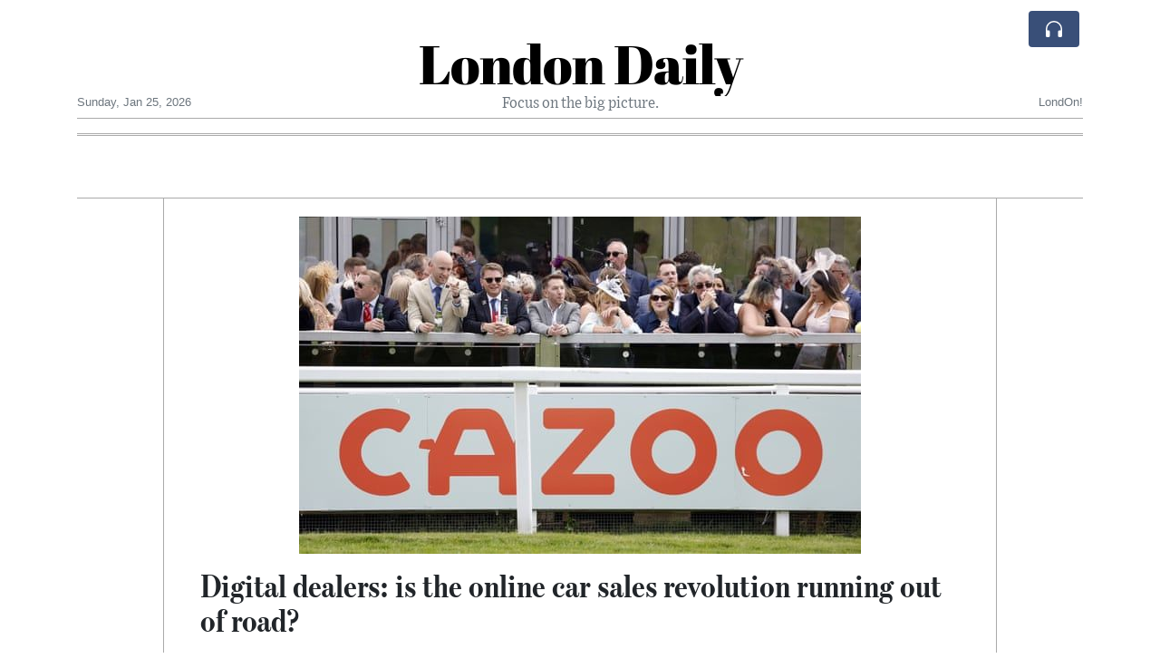

--- FILE ---
content_type: text/html; charset=UTF-8
request_url: https://londondaily.com/digital-dealers-is-the-online-car-sales-revolution-running-out-of-road
body_size: 19391
content:
<!doctype html>
<html lang="en">
	<head>
		<title>Digital dealers: is the online car sales revolution running out of road? - London Daily</title>
		<meta charset="utf-8">
		<meta name="viewport" content="width=device-width, initial-scale=1, shrink-to-fit=no">
		<meta name="description" content="Sales model of digital disruptors such as Cazoo and Carvana fail to spark with buyers">
		<meta name="author" content="">
		<meta name="keywords" content="digital, dealers, is, the, online, car, sales, revolution, running, out, of, road">
		<meta name="twitter:title" content="Digital dealers: is the online car sales revolution running out of road? - London Daily">
		<meta name="twitter:description" content="Sales model of digital disruptors such as Cazoo and Carvana fail to spark with buyers">
		<meta property="og:title" content="Digital dealers: is the online car sales revolution running out of road? - London Daily">
		<meta property="og:description" content="Sales model of digital disruptors such as Cazoo and Carvana fail to spark with buyers">
		<meta property="og:site_name" content="London Daily">
		<meta property="og:image" content="https://usfo.ainewslabs.com/images/22/06/m-2envvpbzetb.jpg"><meta name="twitter:image" content="https://usfo.ainewslabs.com/images/22/06/m-2envvpbzetb.jpg"><meta property="og:type" content="article"><meta property="og:url" content="https://londondaily.com/digital-dealers-is-the-online-car-sales-revolution-running-out-of-road"><link rel="icon" href="/images/favicon/006evmkkzbtrt-32x32.png" sizes="32x32" type="image/png">
<link rel="apple-touch-icon" href="/images/favicon/006evmkkzbtrt-152x152.png" sizes="152x152" type="image/png">
<link rel="shortcut icon" href="/images/favicon/006evmkkzbtrt-196x196.png" sizes="196x196" type="image/png"><link rel="stylesheet" href="/css/live/1928af88708d8ee1f28f348626cc2c7a.css">	</head>
		<body>
		<div class="container">
			<div class="news-top">
				<div class="d-none d-lg-block text-center" style="min-height: 1.5rem;">
								</div>
				<h1 class="news-title text-center m-0 overflow-hidden news-title-1">
					<a href="./" class="decoration-none" style="color:#000000">London Daily</a>				</h1>
				<div class="news-top-add text-secondary">
					Focus on the big picture.				</div>
				<div class="d-flex pt-2 pt-md-0 justify-content-between line-sm fs--3">
					<div class="text-secondary">Sunday, Jan 25, 2026</div>
					<div class="dropdown">
												<span class="text-secondary">LondOn!</span>
											</div>
				</div>
								<div class="d-lg-nonex position-absolute top-0 right-0 mt-2 mr-1 pt-1">
									<div class="rw-listen-link d-none h-100">
						<a href="#" class="d-flex align-items-center h-100 text-white py-2 px-3 decoration-none rounded" data-click="rwopen" style="background-color: #394F78">
							<img src="data:image/svg+xml,%3Csvg xmlns='http://www.w3.org/2000/svg' width='16' height='16' fill='%23ffffff' class='bi bi-headphones' viewBox='0 0 16 16'%3E%3Cpath d='M8 3a5 5 0 0 0-5 5v1h1a1 1 0 0 1 1 1v3a1 1 0 0 1-1 1H3a1 1 0 0 1-1-1V8a6 6 0 1 1 12 0v5a1 1 0 0 1-1 1h-1a1 1 0 0 1-1-1v-3a1 1 0 0 1 1-1h1V8a5 5 0 0 0-5-5z'/%3E%3C/svg%3E" alt="" width="24" height="24">
						</a>
					</div>
								</div>
			</div>
						<div class="d-none d-lg-block">
				<div class="d-flex justify-content-center">
					<div id="headermenulinks" class="flex-grow-1 d-flex justify-content-center py-2 overflow-hidden text-nowrap"></div>					<div id="headmore" class="d-none text-white py-2 px-3 rounded align-self-start fs-1" style="background-color: #394F78; min-height: 2.2rem;" data-click="toggleheadlinks"><i class="ion-arrow-down-b"></i></div>
									</div>
			</div>
						<hr class="top-border my-0">
			<div id="pagecontent">
				<div class="top-slider-widget"></div><div class="row">
	<div class="col-xl-1"></div>
	<div class="col-xl-10">
		<div class="small-news-wrap">
			<div class="text-center position-relative"><img src="https://usfo.ainewslabs.com/images/22/06/m-2envvpbzetb.jpg" alt="Digital dealers: is the online car sales revolution running out of road?" class="img-fluid"></div><h1 class="art-title pt-3">Digital dealers: is the online car sales revolution running out of road?</h1><div class="d-md-flex"></div><div class="art-text art-subtitle pb-3">Sales model of digital disruptors such as Cazoo and Carvana fail to spark with buyers</div><div class="art-text art-body pb-3"><p>Aston Villa versus Everton is not usually considered to be among the Premier League’s biggest games, but it would probably have felt like a big deal to Alex Chesterman: both teams’ shirts were bore the name Cazoo, the online used-car retailer founded by the serial entrepreneur.<br><br>The Cazoo derbies, both won by Villa this season, were the product of a marketing blitz, as the new company and its rivals raced to disrupt the secondhand car market.<br><br>Yet Cazoo workers could think the money would have been better spent elsewhere: the company cut 750 jobs on Thursday as it warned a recession may delay its first profits.<br><br>The company’s struggles are part of a broader stock market rout, but Cazoo is not the only online used-car dealer in difficulty. A steady flow of bad news has led to questions over whether the pandemic-induced boom in online car sales can endure.<br><br>In the US, Carvana last month fired 2,500 workers, and its market value has slumped from $64bn (£52bn) in August 2021 to less than $5bn, a 92% drop. Smaller US rival Vroom’s market value is down 98% from September 2020.<br><br>In the UK, Peter Waddell, the founder of Carzam, blamed rival Cazoo’s troubles for his inability to raise more investment, forcing him to put the startup into receivership last week. Cazoo’s value has slumped from $7bn last year when it listed its shares in New York via a merger with a cash shell to $900m.<br><br>Rising interest rates, which tend to make investors focused on shorter-term survival rather than longer-term growth potential, have explained some of the stock rout in digital companies, ranging from the online car dealers to prominent pandemic winners such as exercise bike maker Peloton and grocery retailer Ocado.<br><br>However, analysts are increasingly wondering whether the online revolution can upend the used car industry in quite the same way as other forms of retail.<br><br>Data from Dealogic shows that car retail mergers and acquisitions activity has slumped from deals worth $10.6bn in 2021 to $1.8bn in the first half of 2022, putting the industry on track for its slowest rate of activity since 2017.<br></p><div align="center"><img style="" src="/images/22/06/m-2envvpbzrer.jpg" class="img-fluid d-block mx-auto"><i><span class="dcr-d73nb7">Cinch sponsorship at a tennis tournament at the Queen’s Club, England.</span></i></div><p><br>“The gap between the digital model and the old-school retailers closed so quickly,” said Ian McMahon, a partner at accountancy firm UHY Hacker Young. Traditional car dealers had a torrid time during lockdowns, but now they have spent on upgrading their systems and can offer the same services.<br><br>One of the main attractions of online retail is lower spending, compared with running an extensive and expensive network of shops.<br><br>But you only need to look again at sport to see how any cost saving can be quickly spent elsewhere, McMahon said. There are potential Cazoo football derbies in France and Spain – not to mention sponsored darts, rugby league, cricket, snooker, horse racing, golf and even fishing, although Cazoo’s Everton sponsorship has now ended, replaced last week by casino and sports betting platform Stake.com.<br><br>British rival Cinch, part of Europe’s largest used-car seller Constellation Automotive, has England cricket, Northampton Saints rugby club and the Scottish Professional Football League.<br><br>Carvana has a Nascar driver and even a pickleball tournament – as well as an ad slot at American football’s Super Bowl, a rite of passage for companies who want to show they have arrived in the big time.<br><br>Compared with physical sellers, online dealers need many more potential buyers to make the same number of sales. The proportion of visitors converted into buyers online is thought to be about 1%, compared with 30% for physical dealers.<br><br>Cazoo spent £65m on marketing in the 2021 financial year – or more than £1,300 per vehicle sold. It made profits on each car of only £124, less than a tenth of what traditional dealerships can make, according to an industry veteran.<br><br>Combining their networks of stores with slicker online operations could give traditional dealers more of an advantage, said Olaf Sakkers, a cofounder of transport-focused venture capital investor RedBlue.<br><br>Used-cars are particularly tricky to sell fully online because of the bewildering combination of options possible for any single model, and also because some of the digital habits formed by necessity during lockdowns have not endured, he added.<br><br>“The pendulum never really swung,” said Robert Forrester of Vertu Motors, Britain’s fifth-largest dealer, selling new and used cars.<br><br>“Pure online retailing of used cars has not been adopted by the vast majority of people in the UK,” he said. “Pure online retailers cannot do a test drive. I believe that is a fundamental flaw.”<br><br>Vertu gives customers the option of physical, online or a hybrid of both. Of 89,000 used-car sales at Vertu last year, only 900 were made without a visit to a showroom at some point. “Bricks and clicks is the way forward,” said Forrester. “Full stop. End of.”<br><br>Cars are the largest purchases most people make after a house. That means that the classic internet model of shipping from a distant warehouse is not viable. Online dealers have quietly acknowledged this by buying up physical dealerships to serve as collection points.<br><br>Mike Allen, head of research at Zeus Capital, an investment bank, said that having a salesperson to guide people could be particularly useful for electric cars, which will be unfamiliar to the vast majority of buyers.<br><br>Tom Leathes, chief executive of Motorway, is still hiring at his online car sales platform, which allows people to auction their cars to professional dealers. His company does not face the financial risks associated with finding and owning stock that can depreciate in value, but he said the tide has turned for other startups looking to fund asset-heavy growth models.<br><br>“We’ve seen a change in that vibe, for sure,” he said. “No one wants to be fundraising right now.”<br><br>Yet Leathes added that he believes the disruption to the used-car industry from online sales will be lasting.<br><br>“The car industry was lagging behind almost all major consumer sectors for a long time,” he said. “We’re still at the start of the shift to the online economy.”<br></p></div>			
			<div class="d-flex"><div class="py-2"><ul class="list-inline share-article"><li class="list-inline-item mr-1"><a href="https://www.facebook.com/sharer/sharer.php?u=https%3A%2F%2Flondondaily.com%2Fdigital-dealers-is-the-online-car-sales-revolution-running-out-of-road" class="ion-social-facebook" target="_blank"></a></li><li class="list-inline-item mr-1"><a href="https://twitter.com/intent/tweet?url=https%3A%2F%2Flondondaily.com%2Fdigital-dealers-is-the-online-car-sales-revolution-running-out-of-road&text=Digital+dealers%3A+is+the+online+car+sales+revolution+running+out+of+road%3F" class="ion-social-twitter" target="_blank"></a></li><li class="list-inline-item mr-1"><a href="https://www.reddit.com/submit?url=https%3A%2F%2Flondondaily.com%2Fdigital-dealers-is-the-online-car-sales-revolution-running-out-of-road" class="ion-social-reddit" target="_blank"></a></li><li class="list-inline-item mr-1"><a href="mailto:?to=&body=https://londondaily.com/digital-dealers-is-the-online-car-sales-revolution-running-out-of-road&subject=Digital dealers: is the online car sales revolution running out of road?" class="ion-email"></a></li></ul></div><div class="ml-auto py-2"><a href="comments?ref=gkemtr" class="btn btn-primary px-2">Add Comment</a></div></div><div class="position-relative text-center py-4"><h5 class="position-absolute absolute-center"><span class="d-inline-block px-3 bg-white text-secondary text-uppercase">Newsletter</span></h5><hr></div><form class="auto" data-callback="onnewsletter"><input type="hidden" name="do" value="newsletter"><input type="hidden" name="ref" value="gkemtr"><div class="pb-2"><strong class="done text-success"></strong></div><div class="form-group"><div class="input-group"><input type="email" name="email" class="form-control" placeholder="email@address.com" required><div class="input-group-append"><button class="btn btn-primary">Subscribe</button></div></div></div></form><div class="position-relative text-center py-4"><h5 class="position-absolute absolute-center"><span class="d-inline-block px-3 bg-white text-secondary text-uppercase">Related Articles</span></h5><hr></div><div id="relatedlist"><div class="small-news has-video" data-ref="zmtmme" data-href="uk-s-starmer-and-trump-agree-on-urgent-need-to-bolster-arctic-security"><div class="small-news-img"><a href="uk-s-starmer-and-trump-agree-on-urgent-need-to-bolster-arctic-security" title="UK’s Starmer and Trump Agree on Urgent Need to Bolster Arctic Security"><img src="https://usfo.ainewslabs.com/images/26/01/17692890735cvr_ed49aff4d9268cd01995ed5d17356664_t.jpg" class="img-fluid" loading="lazy"></a></div><a href="uk-s-starmer-and-trump-agree-on-urgent-need-to-bolster-arctic-security" title="UK’s Starmer and Trump Agree on Urgent Need to Bolster Arctic Security" class="small-news-in decoration-none"><h3 class="text-black mb-0">UK’s Starmer and Trump Agree on Urgent Need to Bolster Arctic Security</h3><div class="news-desc text-dark pt-2">British Prime Minister Keir Starmer and U.S. President Donald Trump discuss enhanced cooperation on defence in the Arctic amid strategic shifts and transatlantic tensions</div></a></div><div class="small-news" data-ref="zmtktk" data-href="zmtktk-ice-and-dhs-immigration-raids-in-minneapolis-the-use-of-force-accountability-crisis-in-mass-deportation-enforcement"><div class="small-news-img"><a href="zmtktk-ice-and-dhs-immigration-raids-in-minneapolis-the-use-of-force-accountability-crisis-in-mass-deportation-enforcement" title="ICE and DHS immigration raids in Minneapolis: the use-of-force accountability crisis in mass deportation enforcement"><img src="https://usfo.ainewslabs.com/images/26/01/1769344723uwcdfmb65c58b333d4da95b3eaf0f1814e13bc_t.jpg" class="img-fluid" loading="lazy"></a></div><a href="zmtktk-ice-and-dhs-immigration-raids-in-minneapolis-the-use-of-force-accountability-crisis-in-mass-deportation-enforcement" title="ICE and DHS immigration raids in Minneapolis: the use-of-force accountability crisis in mass deportation enforcement" class="small-news-in decoration-none"><h3 class="text-black mb-0">ICE and DHS immigration raids in Minneapolis: the use-of-force accountability crisis in mass deportation enforcement</h3><div class="news-desc text-dark pt-2">Two fatal shootings in January 2026, filmed in public, are testing whether federal immigration operations can operate at scale without losing legitimacy.</div></a></div><div class="small-news" data-ref="zmtmmz" data-href="uk-boosts-border-technology-spending-by-one-hundred-million-pounds-to-disrupt-small-boat-crossings"><div class="small-news-img"><a href="uk-boosts-border-technology-spending-by-one-hundred-million-pounds-to-disrupt-small-boat-crossings" title="UK Boosts Border Technology Spending by One Hundred Million Pounds to Disrupt Small Boat Crossings"><img src="https://usfo.ainewslabs.com/images/26/01/1769289453uwcdfm725dffc7c8da98f4e26e4f83637ede89_t.jpg" class="img-fluid" loading="lazy"></a></div><a href="uk-boosts-border-technology-spending-by-one-hundred-million-pounds-to-disrupt-small-boat-crossings" title="UK Boosts Border Technology Spending by One Hundred Million Pounds to Disrupt Small Boat Crossings" class="small-news-in decoration-none"><h3 class="text-black mb-0">UK Boosts Border Technology Spending by One Hundred Million Pounds to Disrupt Small Boat Crossings</h3><div class="news-desc text-dark pt-2">Home Office expands surveillance, data and detection capabilities as part of an intensified strategy to deter irregular Channel journeys</div></a></div><div class="small-news" data-ref="zmtmmt" data-href="welsh-first-minister-warns-may-elections-could-test-the-future-of-the-united-kingdom"><div class="small-news-img"><a href="welsh-first-minister-warns-may-elections-could-test-the-future-of-the-united-kingdom" title="Welsh First Minister Warns May Elections Could Test the Future of the United Kingdom"><img src="https://usfo.ainewslabs.com/images/26/01/1769289273uwcdfm4cafece878723f87861a3a4d8944522e_t.jpg" class="img-fluid" loading="lazy"></a></div><a href="welsh-first-minister-warns-may-elections-could-test-the-future-of-the-united-kingdom" title="Welsh First Minister Warns May Elections Could Test the Future of the United Kingdom" class="small-news-in decoration-none"><h3 class="text-black mb-0">Welsh First Minister Warns May Elections Could Test the Future of the United Kingdom</h3><div class="news-desc text-dark pt-2">Eluned Morgan says upcoming polls carry a real risk of accelerating constitutional strain across the UK</div></a></div><div class="small-news" data-ref="zmtmmr" data-href="uk-inflation-ticks-up-after-months-of-decline-as-temporary-pressures-emerge"><div class="small-news-img"><a href="uk-inflation-ticks-up-after-months-of-decline-as-temporary-pressures-emerge" title="UK Inflation Ticks Up After Months of Decline as Temporary Pressures Emerge"><img src="https://usfo.ainewslabs.com/images/26/01/1769289213uwcdfme8f6b5f3d31a6b07dca9a63b58843e49_t.jpg" class="img-fluid" loading="lazy"></a></div><a href="uk-inflation-ticks-up-after-months-of-decline-as-temporary-pressures-emerge" title="UK Inflation Ticks Up After Months of Decline as Temporary Pressures Emerge" class="small-news-in decoration-none"><h3 class="text-black mb-0">UK Inflation Ticks Up After Months of Decline as Temporary Pressures Emerge</h3><div class="news-desc text-dark pt-2">Consumer price growth rises for the first time in five months, with economists pointing to short-term factors rather than a renewed inflation trend</div></a></div><div class="small-news" data-ref="zmtmmp" data-href="uk-issues-travel-warning-for-dual-australian-british-nationals-ahead-of-new-passport-rules"><div class="small-news-img"><a href="uk-issues-travel-warning-for-dual-australian-british-nationals-ahead-of-new-passport-rules" title="UK Issues Travel Warning for Dual Australian-British Nationals Ahead of New Passport Rules"><img src="https://usfo.ainewslabs.com/images/26/01/1769288972uwcdfmf9c838079b9a14c91acff46e6ecf4b80_t.jpg" class="img-fluid" loading="lazy"></a></div><a href="uk-issues-travel-warning-for-dual-australian-british-nationals-ahead-of-new-passport-rules" title="UK Issues Travel Warning for Dual Australian-British Nationals Ahead of New Passport Rules" class="small-news-in decoration-none"><h3 class="text-black mb-0">UK Issues Travel Warning for Dual Australian-British Nationals Ahead of New Passport Rules</h3><div class="news-desc text-dark pt-2">From 25 February 2026, dual citizens must use a British or Irish passport or Certificate of Entitlement to board travel to the UK under new border requirements</div></a></div><div class="small-news" data-ref="zmtmbk" data-href="health-warning-after-asbestos-found-in-children-s-play-sand-sold-in-uk"><div class="small-news-img"><a href="health-warning-after-asbestos-found-in-children-s-play-sand-sold-in-uk" title="Health Warning After Asbestos Found in Children’s Play Sand Sold in UK"><img src="https://usfo.ainewslabs.com/images/26/01/1769288791uwcdfmcb7a498bdf6f9604177777c78db9fd06_t.jpg" class="img-fluid" loading="lazy"></a></div><a href="health-warning-after-asbestos-found-in-children-s-play-sand-sold-in-uk" title="Health Warning After Asbestos Found in Children’s Play Sand Sold in UK" class="small-news-in decoration-none"><h3 class="text-black mb-0">Health Warning After Asbestos Found in Children’s Play Sand Sold in UK</h3><div class="news-desc text-dark pt-2">Craft retailer withdraws product and faces pressure to recall after tests detect hazardous fibres in coloured play sand</div></a></div><div class="small-news" data-ref="zmtmbm" data-href="uk-s-chagos-islands-deal-what-it-entails-and-why-sir-keir-starmer-has-postponed-its-implementation"><div class="small-news-img"><a href="uk-s-chagos-islands-deal-what-it-entails-and-why-sir-keir-starmer-has-postponed-its-implementation" title="UK’s Chagos Islands Deal: What It Entails and Why Sir Keir Starmer Has Postponed Its Implementation"><img src="https://usfo.ainewslabs.com/images/26/01/1769288672uwcdfma29e554acbcd29f904a87cee0759540a_t.jpg" class="img-fluid" loading="lazy"></a></div><a href="uk-s-chagos-islands-deal-what-it-entails-and-why-sir-keir-starmer-has-postponed-its-implementation" title="UK’s Chagos Islands Deal: What It Entails and Why Sir Keir Starmer Has Postponed Its Implementation" class="small-news-in decoration-none"><h3 class="text-black mb-0">UK’s Chagos Islands Deal: What It Entails and Why Sir Keir Starmer Has Postponed Its Implementation</h3><div class="news-desc text-dark pt-2">The British government’s planned agreement on the future of the Chagos Islands has been put on hold amid legal, diplomatic and domestic political considerations</div></a></div><div class="small-news" data-ref="zmtmbb" data-href="uk-set-to-tighten-tariff-free-steel-import-quotas-to-protect-domestic-industry"><div class="small-news-img"><a href="uk-set-to-tighten-tariff-free-steel-import-quotas-to-protect-domestic-industry" title="UK set to tighten tariff-free steel import quotas to protect domestic industry"><img src="https://usfo.ainewslabs.com/images/26/01/1769288371uwcdfmd11dadfcbb4a4a3d070827c04304a430_t.jpg" class="img-fluid" loading="lazy"></a></div><a href="uk-set-to-tighten-tariff-free-steel-import-quotas-to-protect-domestic-industry" title="UK set to tighten tariff-free steel import quotas to protect domestic industry" class="small-news-in decoration-none"><h3 class="text-black mb-0">UK set to tighten tariff-free steel import quotas to protect domestic industry</h3><div class="news-desc text-dark pt-2">Ministers plan to cut the volume of tariff-free steel imports as part of broader measures to shield British steelmakers from global overcapacity</div></a></div><div class="small-news" data-ref="zmtmbn" data-href="trump-moves-to-repair-uk-ties-after-nato-comments-spark-diplomatic-tension"><div class="small-news-img"><a href="trump-moves-to-repair-uk-ties-after-nato-comments-spark-diplomatic-tension" title="Trump Moves to Repair UK Ties After NATO Comments Spark Diplomatic Tension"><img src="https://usfo.ainewslabs.com/images/26/01/1769288250uwcdfm95e2d1bb9fae6e5037aa48fa93953c96_t.jpg" class="img-fluid" loading="lazy"></a></div><a href="trump-moves-to-repair-uk-ties-after-nato-comments-spark-diplomatic-tension" title="Trump Moves to Repair UK Ties After NATO Comments Spark Diplomatic Tension" class="small-news-in decoration-none"><h3 class="text-black mb-0">Trump Moves to Repair UK Ties After NATO Comments Spark Diplomatic Tension</h3><div class="news-desc text-dark pt-2">The U.S. president reaches out to British leaders and publicly affirms the strength and bravery of UK forces following backlash over alliance remarks</div></a></div><div class="small-news" data-ref="zmtmbv" data-href="trump-praises-british-soldiers-as-brave-warriors-following-sharp-backlash-over-afghanistan-remarks"><div class="small-news-img"><a href="trump-praises-british-soldiers-as-brave-warriors-following-sharp-backlash-over-afghanistan-remarks" title="Trump Praises British Soldiers as ‘Brave Warriors’ Following Sharp Backlash Over Afghanistan Remarks"><img src="https://usfo.ainewslabs.com/images/26/01/1769288130uwcdfm126aea96a236a8a31883b9197f6b563b_t.jpg" class="img-fluid" loading="lazy"></a></div><a href="trump-praises-british-soldiers-as-brave-warriors-following-sharp-backlash-over-afghanistan-remarks" title="Trump Praises British Soldiers as ‘Brave Warriors’ Following Sharp Backlash Over Afghanistan Remarks" class="small-news-in decoration-none"><h3 class="text-black mb-0">Trump Praises British Soldiers as ‘Brave Warriors’ Following Sharp Backlash Over Afghanistan Remarks</h3><div class="news-desc text-dark pt-2">U.S. President Donald Trump lauds UK troops after his comments about NATO combat roles drew widespread criticism and diplomatic concern</div></a></div><div class="small-news has-video" data-ref="zmtnbe" data-href="starmer-breaks-diplomatic-restraint-with-firm-rebuke-of-trump-seizing-chance-to-advocate-for-europe"><div class="small-news-img"><a href="starmer-breaks-diplomatic-restraint-with-firm-rebuke-of-trump-seizing-chance-to-advocate-for-europe" title="Starmer Breaks Diplomatic Restraint With Firm Rebuke of Trump, Seizing Chance to Advocate for Europe"><img src="https://usfo.ainewslabs.com/images/26/01/17692023105cvr_1cb4fc8e958ba90e1821068e5868b122_t.jpg" class="img-fluid" loading="lazy"></a></div><a href="starmer-breaks-diplomatic-restraint-with-firm-rebuke-of-trump-seizing-chance-to-advocate-for-europe" title="Starmer Breaks Diplomatic Restraint With Firm Rebuke of Trump, Seizing Chance to Advocate for Europe" class="small-news-in decoration-none"><h3 class="text-black mb-0">Starmer Breaks Diplomatic Restraint With Firm Rebuke of Trump, Seizing Chance to Advocate for Europe</h3><div class="news-desc text-dark pt-2">UK prime minister’s sharp criticism of former US president’s NATO-related comments marks a turning point and opens space to champion closer European cooperation</div></a></div></div><div id="loader" class="text-center py-5"><form action=""><input type="hidden" name="do" value="load"><input type="hidden" name="lang" value="en"><input type="hidden" name="last" value="12"><input type="hidden" name="num" value="12"><input type="hidden" name="page" value="article"><input type="hidden" name="skip" value="gkemtr"><button type="button" class="btn btn-outline-secondary btn-lg rounded-0 fs--2 text-uppercase btn-xxl" data-click="morenews">Load More</button></form></div>		</div>
	</div>
	<div class="col-xl-1"></div>
</div>
<div id="modalwhatsapp" class="modal" tabindex="-1" role="dialog" data-backdrop="static">
	<div class="modal-dialog" role="document">
		<div class="modal-content">
			
			<div class="modal-header">
				<h6 class="modal-title"><i class="ion-social-whatsapp fs-2 align-middle" style="color: #3CBF4D"></i> <span class="align-middle">WhatsApp</span></h6>
				<button type="button" class="close" data-dismiss="modal" aria-label="Close"><span aria-hidden="true">&times;</span></button>
			</div>
			<form class="auto" data-callback="onwhatsapp">
				<input type="hidden" name="do" value="newsletter">
				<input type="hidden" name="act" value="whatsapp">
				<input type="hidden" name="ref" value="">
				<div class="modal-body">
					<div class="form-group pb-5">
						<label>Subscribe also to our WhatsApp channel:</label>
						<div class="input-group">
														<input type="text" name="phone" class="form-control" value="" required>
							<div class="input-group-append"><button class="btn btn-success">Subscribe</button></div>
						</div>
					</div>
				</div>
			</form>
		</div>
	</div>
</div>
<script type="text/javascript">
	var ARTMEDIA=[{"image":"https:\/\/usfo.ainewslabs.com\/images\/22\/06\/m-2envvpbzetb.jpg","yt":"","yt_listtype":"","yt_list":"","yt_start":"","yt_end":"","video":"","text":"","image9x16":null,"video9x16":null}];
	var INSLIDER={};
	var VIDEOLIST=[];
	var PRSOURCE='';
	var PRREF='';
	var AREF='gkemtr';
	var NEXTVIDEOART = '';
	var NEXTMUSIC = [];
</script>			</div>
		</div>
		<footer class="footer mt-5 bg-light">
			<div>
				<div class="container py-4">
					<div class="fs-5 text-news border-bottom" style="color:#000000">Welcome to London Daily</div>
					<div class="py-3 fs--1">
						<div class="row"><div class="col-sm-6 col-lg-9 py-1"><div class="row form-row gx-2"><div class="col-lg-6 pb-2"><div class="ratio ratio-16x9 embed-responsive embed-responsive-16by9"><div class="embed-responsive-item"><img src="/images/23/05/r-2enmvvprmmt.png" class="img-cover" alt="Welcome to London Daily" style="width: 100%; height: 100%; object-fit: contain;"></div></div></div><div class="col-lg-6 pb-2">Welcome to London Daily, an innovative and unique news experiment driven by advanced artificial intelligence (AI) technology.

Our AI system conducts extensive research and fact-checking, presenting a non-biased and diverse perspective on each topic.<br><a href="about" title="Welcome to London Daily" class="text-decoration-underline">Read more</a></div></div></div><div class="col-sm-6 col-lg-3"><ul class="list-unstyled row mb-0"><li class="col-sm-6 col-lg-12 pb-1"><a href="rss" target="_blank" class="text-dark decoration-none fs--2" data-skipload="true"><i class="ion-social-rss icon-fw"></i> RSS</a></li></ul></div></div>					</div>
					<div class="fs--1 pt-3">
						<span class="text-secondary mr-1">&copy;1999-2026 <a href="https://londondaily.com" target="_blank">LondonDaily.com</a></span>
						<a href="contact" class="text-dark mx-1 d-inline-block">Contact Us</a><a href="about"  class="text-dark mx-1 d-inline-block" >About</a><a href="wcdepn-privacy-policy"  class="text-dark mx-1 d-inline-block" >Privacy Policy</a>					</div>
				</div>
			</div>
		</footer>
						<div class="d-none">
			<audio id="linkplayer"></audio>
		</div>
		<div id="pageloadprogress">
			<div id="pageloadbar"></div>
		</div>
		<svg xmlns="http://www.w3.org/2000/svg" style="display: none;">
	<symbol id="rwiconplay" fill="currentColor" viewBox="0 0 16 16">
		<path d="m11.596 8.697-6.363 3.692c-.54.313-1.233-.066-1.233-.697V4.308c0-.63.692-1.01 1.233-.696l6.363 3.692a.802.802 0 0 1 0 1.393z"/>
	</symbol>
	<symbol id="rwiconpause" fill="currentColor" viewBox="0 0 16 16">
		<path d="M5.5 3.5A1.5 1.5 0 0 1 7 5v6a1.5 1.5 0 0 1-3 0V5a1.5 1.5 0 0 1 1.5-1.5zm5 0A1.5 1.5 0 0 1 12 5v6a1.5 1.5 0 0 1-3 0V5a1.5 1.5 0 0 1 1.5-1.5z"/>
	</symbol>
	<symbol id="rwiconback" fill="currentColor" viewBox="0 0 16 16">
		<path d="M.5 3.5A.5.5 0 0 0 0 4v8a.5.5 0 0 0 1 0V8.753l6.267 3.636c.54.313 1.233-.066 1.233-.697v-2.94l6.267 3.636c.54.314 1.233-.065 1.233-.696V4.308c0-.63-.693-1.01-1.233-.696L8.5 7.248v-2.94c0-.63-.692-1.01-1.233-.696L1 7.248V4a.5.5 0 0 0-.5-.5z"/>
	</symbol>
	<symbol id="rwiconnext" fill="currentColor" viewBox="0 0 16 16">
		<path d="M15.5 3.5a.5.5 0 0 1 .5.5v8a.5.5 0 0 1-1 0V8.753l-6.267 3.636c-.54.313-1.233-.066-1.233-.697v-2.94l-6.267 3.636C.693 12.703 0 12.324 0 11.693V4.308c0-.63.693-1.01 1.233-.696L7.5 7.248v-2.94c0-.63.693-1.01 1.233-.696L15 7.248V4a.5.5 0 0 1 .5-.5z"/>
	</symbol>
	<symbol id="rwiconup" fill="currentColor" viewBox="0 0 16 16">
		<path fill-rule="evenodd" d="M7.646 4.646a.5.5 0 0 1 .708 0l6 6a.5.5 0 0 1-.708.708L8 5.707l-5.646 5.647a.5.5 0 0 1-.708-.708l6-6z"/>
	</symbol>
	<symbol id="rwicondown" fill="currentColor" viewBox="0 0 16 16">
		<path fill-rule="evenodd" d="M1.646 4.646a.5.5 0 0 1 .708 0L8 10.293l5.646-5.647a.5.5 0 0 1 .708.708l-6 6a.5.5 0 0 1-.708 0l-6-6a.5.5 0 0 1 0-.708z"/>
	</symbol>
</svg>

<div id="radiowidget">
	<div class="container px-0">
		<div class="rw-head">
			<div class="d-flex align-items-center py-2 py-md-0 px-3">
				<div>
					<button id="rwplaybutton" class="btn rwplaybutton" data-click="rwtoggle">
						<svg class="rwicon rwiconplay"><use xlink:href="#rwiconplay"/></svg>
						<svg class="rwicon rwiconpause"><use xlink:href="#rwiconpause"/></svg>
					</button>
				</div>
				<div class="flex-grow-1 overflow-hidden">
					<div class="d-flex align-items-center">
						<div id="rwtitle" class="rw-current-title flex-grow-1"></div>
						<div class="d-nonex d-md-block nowrap text-nowrap">
							<a href="#" class="text-white px-2 d-inline-block" data-click="rwplayprev">
								<svg class="rwicon rwicon-2"><use xlink:href="#rwiconback"/></svg>
							</a>
							<a href="#" class="text-white px-2 d-inline-block" data-click="rwplayfwd">
								<svg class="rwicon rwicon-2"><use xlink:href="#rwiconnext"/></svg>
							</a>
							<a href="#" class="rwopenlist text-white px-2 d-none d-md-inline-block" data-click="rwopenplist">
								<span class="align-middle fs--3 text-uppercase font-weight-bold">Playlist</span>
								<svg class="rwicon"><use xlink:href="#rwiconup"/></svg>
							</a>
							<a href="#" class="d-none rwhidelist text-white px-2" data-click="rwhideplist">
								<span class="align-middle fs--3 text-uppercase font-weight-bold">Hide</span>
								<svg class="rwicon"><use xlink:href="#rwicondown"/></svg>
							</a>
						</div>
					</div>
					<div class="d-none d-md-block position-relative pl-3 ps-3 pr-2 pe-2 pb-2">
						<div id="rwvawes"></div>
						<div id="rwprogress" class="rwprogress">
							<div id="rwprogressbar2" class="rwprogressbar"></div>
							<div id="rwctime2" class="rwtime">0:00</div>
							<div class="rwtotal">0:00</div>
						</div>
					</div>
				</div>
				<a href="#" class="d-md-none ml-2 ms-2 text-white text-center" data-click="rwexpand">
					<svg class="rwicon"><use xlink:href="#rwiconup"/></svg>
					<div class="fs--3 text-uppercase">Open</div>
				</a>
			</div>
		</div>
		<a href="#" class="rw-close d-none d-md-block" data-click="rwclose">
			<svg xmlns="http://www.w3.org/2000/svg" width="20" height="20" fill="#ffffff" viewBox="0 0 16 16">
				<path d="M2.146 2.854a.5.5 0 1 1 .708-.708L8 7.293l5.146-5.147a.5.5 0 0 1 .708.708L8.707 8l5.147 5.146a.5.5 0 0 1-.708.708L8 8.707l-5.146 5.147a.5.5 0 0 1-.708-.708L7.293 8 2.146 2.854Z"/>
			</svg>
		</a>
		<div class="rw-body text-white d-md-none">
			<div class="d-flex flex-column h-100">
				<div class="mb-auto rw-body-logo py-2">
					<h1 class="news-title text-center text-white m-0 overflow-hidden news-title-1">
					<span style="color:#000000">London Daily</span>					</h1>
					<div class="news-top-add text-white">
						Focus on the big picture.					</div>
				</div>
				<div class="px-3">
					<div id="rwmobiletitle" class="rw-current-title text-center font-weight-semibold"></div>
				</div>
				<div class="px-4 mt-auto">
					<div class="d-flex align-items-center px-3">
						<div id="rwctime1" class="rwtime">0:00</div>
						<div class="flex-grow-1 px-3">
							<div class="rwprogress">
								<div id="rwprogressbar1" class="rwprogressbar"></div>
							</div>
						</div>
						<div class="rwtotal">0:00</div>
					</div>
					<div class="d-flex align-items-center justify-content-center py-3">
						<a href="#" class="text-white px-3" data-click="rwplayprev">
							<svg class="rwicon rwicon-3"><use xlink:href="#rwiconback"/></svg>
						</a>
						<div class="px-3 mx-2">
							<button id="rwmobileplaybutton" class="btn rwplaybutton" data-click="rwtoggle">
								<svg class="rwicon rwiconplay"><use xlink:href="#rwiconplay"/></svg>
								<svg class="rwicon rwiconpause"><use xlink:href="#rwiconpause"/></svg>
							</button>
						</div>
						<a href="#" class="text-white px-3" data-click="rwplayfwd">
							<svg class="rwicon rwicon-3"><use xlink:href="#rwiconnext"/></svg>
						</a>
					</div>
				</div>
				<a href="#" class="d-block text-center text-white p-3 rw-body-close" data-click="rwexpand">
					<span class="align-middle fs--3 text-uppercase font-weight-bold">Close</span>
					<svg class="rwicon"><use xlink:href="#rwicondown"/></svg>
				</a>
			</div>
		</div>
	</div>
	<div id="rwplaylist">
		<div id="rwlist" class="bg-white">
			<div class="container">
				<a href="#" class="d-flex align-items-center rwpl-item rwpl-item-azmtktk text-dark" data-click="rwplay" data-ref="azmtktk" data-src="https://usfo.ainewslabs.com/images/26/01/1769344738uwcdfm04e5877c16041b9c793c048938bf6c41.mp3" data-title="ICE and DHS immigration raids in Minneapolis: the use-of-force accountability crisis in mass deportation enforcement" data-image="" data-href="zmtktk-ice-and-dhs-immigration-raids-in-minneapolis-the-use-of-force-accountability-crisis-in-mass-deportation-enforcement"><div class="px-2"><div class="rwpl-item-icon d-flex align-items-center justify-content-center"><svg class="rwicon rwiconplay"><use xlink:href="#rwiconplay"/></svg><svg class="rwicon rwiconpause"><use xlink:href="#rwiconpause"/></svg></div></div><div class="rw-title">ICE and DHS immigration raids in Minneapolis: the use-of-force accountability crisis in mass deportation enforcement</div></a><a href="#" class="d-flex align-items-center rwpl-item rwpl-item-azmtmme text-dark" data-click="rwplay" data-ref="azmtmme" data-src="https://usfo.ainewslabs.com/images/26/01/1769289075uwcdfm85c82d9cc3759ac8387e61ac0c40a8db.mp3" data-title="UK’s Starmer and Trump Agree on Urgent Need to Bolster Arctic Security" data-image="" data-href="uk-s-starmer-and-trump-agree-on-urgent-need-to-bolster-arctic-security"><div class="px-2"><div class="rwpl-item-icon d-flex align-items-center justify-content-center"><svg class="rwicon rwiconplay"><use xlink:href="#rwiconplay"/></svg><svg class="rwicon rwiconpause"><use xlink:href="#rwiconpause"/></svg></div></div><div class="rw-title">UK’s Starmer and Trump Agree on Urgent Need to Bolster Arctic Security</div></a><a href="#" class="d-flex align-items-center rwpl-item rwpl-item-azmtnbe text-dark" data-click="rwplay" data-ref="azmtnbe" data-src="https://usfo.ainewslabs.com/images/26/01/1769202311uwcdfm523b6c22e110fd213bdc4c499f721afd.mp3" data-title="Starmer Breaks Diplomatic Restraint With Firm Rebuke of Trump, Seizing Chance to Advocate for Europe" data-image="" data-href="starmer-breaks-diplomatic-restraint-with-firm-rebuke-of-trump-seizing-chance-to-advocate-for-europe"><div class="px-2"><div class="rwpl-item-icon d-flex align-items-center justify-content-center"><svg class="rwicon rwiconplay"><use xlink:href="#rwiconplay"/></svg><svg class="rwicon rwiconpause"><use xlink:href="#rwiconpause"/></svg></div></div><div class="rw-title">Starmer Breaks Diplomatic Restraint With Firm Rebuke of Trump, Seizing Chance to Advocate for Europe</div></a><a href="#" class="d-flex align-items-center rwpl-item rwpl-item-azmtnnz text-dark" data-click="rwplay" data-ref="azmtnnz" data-src="https://usfo.ainewslabs.com/images/26/01/1769201840uwcdfm4e76003f14076199e0a474c9f36e98dc.mp3" data-title="UK Finance Minister Reeves to Join Starmer on China Visit to Bolster Trade and Economic Ties" data-image="" data-href="uk-finance-minister-reeves-to-join-starmer-on-china-visit-to-bolster-trade-and-economic-ties"><div class="px-2"><div class="rwpl-item-icon d-flex align-items-center justify-content-center"><svg class="rwicon rwiconplay"><use xlink:href="#rwiconplay"/></svg><svg class="rwicon rwiconpause"><use xlink:href="#rwiconpause"/></svg></div></div><div class="rw-title">UK Finance Minister Reeves to Join Starmer on China Visit to Bolster Trade and Economic Ties</div></a><a href="#" class="d-flex align-items-center rwpl-item rwpl-item-azmtnvm text-dark" data-click="rwplay" data-ref="azmtnvm" data-src="https://usfo.ainewslabs.com/images/26/01/1769201521uwcdfmac8661d67795f21cfa543572298eac1f.mp3" data-title="Prince Harry Says Sacrifices of NATO Forces in Afghanistan Deserve ‘Respect’ After Trump Remarks" data-image="" data-href="prince-harry-says-sacrifices-of-nato-forces-in-afghanistan-deserve-respect-after-trump-remarks"><div class="px-2"><div class="rwpl-item-icon d-flex align-items-center justify-content-center"><svg class="rwicon rwiconplay"><use xlink:href="#rwiconplay"/></svg><svg class="rwicon rwiconpause"><use xlink:href="#rwiconpause"/></svg></div></div><div class="rw-title">Prince Harry Says Sacrifices of NATO Forces in Afghanistan Deserve ‘Respect’ After Trump Remarks</div></a><a href="#" class="d-flex align-items-center rwpl-item rwpl-item-azmtnve text-dark" data-click="rwplay" data-ref="azmtnve" data-src="https://usfo.ainewslabs.com/images/26/01/1769201018uwcdfmec88b5507d6048ec571f1aba482e71dc.mp3" data-title="Barron Trump Emerges as Key Remote Witness in UK Assault and Rape Trial" data-image="" data-href="barron-trump-emerges-as-key-remote-witness-in-uk-assault-and-rape-trial"><div class="px-2"><div class="rwpl-item-icon d-flex align-items-center justify-content-center"><svg class="rwicon rwiconplay"><use xlink:href="#rwiconplay"/></svg><svg class="rwicon rwiconpause"><use xlink:href="#rwiconpause"/></svg></div></div><div class="rw-title">Barron Trump Emerges as Key Remote Witness in UK Assault and Rape Trial</div></a><a href="#" class="d-flex align-items-center rwpl-item rwpl-item-azmtmvm text-dark" data-click="rwplay" data-ref="azmtmvm" data-src="https://usfo.ainewslabs.com/images/26/01/1769237246uwcdfm4715ef5c66ed560c995e52a32fdb81a7.mp3" data-title="Nigel Farage Attended Davos 2026 Using HP Trust Delegate Pass Linked to Sasan Ghandehari" data-image="" data-href="zmtmvm-nigel-farage-attended-davos-2026-using-hp-trust-delegate-pass-linked-to-sasan-ghandehari"><div class="px-2"><div class="rwpl-item-icon d-flex align-items-center justify-content-center"><svg class="rwicon rwiconplay"><use xlink:href="#rwiconplay"/></svg><svg class="rwicon rwiconpause"><use xlink:href="#rwiconpause"/></svg></div></div><div class="rw-title">Nigel Farage Attended Davos 2026 Using HP Trust Delegate Pass Linked to Sasan Ghandehari</div></a><a href="#" class="d-flex align-items-center rwpl-item rwpl-item-azmtmzv text-dark" data-click="rwplay" data-ref="azmtmzv" data-src="https://usfo.ainewslabs.com/images/26/01/1769237017uwcdfm1c825d7fc933a31c4282ab8e56822e83.mp3" data-title="Gold Jumps More Than 8% in a Week as the Dollar Slides Amid Greenland Tariff Dispute" data-image="" data-href="zmtmzv-gold-jumps-more-than-8-in-a-week-as-the-dollar-slides-amid-greenland-tariff-dispute"><div class="px-2"><div class="rwpl-item-icon d-flex align-items-center justify-content-center"><svg class="rwicon rwiconplay"><use xlink:href="#rwiconplay"/></svg><svg class="rwicon rwiconpause"><use xlink:href="#rwiconpause"/></svg></div></div><div class="rw-title">Gold Jumps More Than 8% in a Week as the Dollar Slides Amid Greenland Tariff Dispute</div></a><a href="#" class="d-flex align-items-center rwpl-item rwpl-item-azmtmtr text-dark" data-click="rwplay" data-ref="azmtmtr" data-src="https://usfo.ainewslabs.com/images/26/01/1769236561uwcdfm66362dfcfbd043faf78340d8c9c437b3.mp3" data-title="BlackRock Executive Rick Rieder Emerges as Leading Contender to Succeed Jerome Powell as Fed Chair" data-image="" data-href="zmtmtr-blackrock-executive-rick-rieder-emerges-as-leading-contender-to-succeed-jerome-powell-as-fed-chair"><div class="px-2"><div class="rwpl-item-icon d-flex align-items-center justify-content-center"><svg class="rwicon rwiconplay"><use xlink:href="#rwiconplay"/></svg><svg class="rwicon rwiconpause"><use xlink:href="#rwiconpause"/></svg></div></div><div class="rw-title">BlackRock Executive Rick Rieder Emerges as Leading Contender to Succeed Jerome Powell as Fed Chair</div></a><a href="#" class="d-flex align-items-center rwpl-item rwpl-item-azmtmep text-dark" data-click="rwplay" data-ref="azmtmep" data-src="https://usfo.ainewslabs.com/images/26/01/1769228433uwcdfm5fed264acfc1f8247c57c09f4e2dd2f7.mp3" data-title="Boston Dynamics Atlas humanoid robot and LG CLOiD home robot: the platform lock-in fight to control Physical AI" data-image="" data-href="zmtmep-boston-dynamics-atlas-humanoid-robot-and-lg-cloid-home-robot-the-platform-lock-in-fight-to-control-physical-ai"><div class="px-2"><div class="rwpl-item-icon d-flex align-items-center justify-content-center"><svg class="rwicon rwiconplay"><use xlink:href="#rwiconplay"/></svg><svg class="rwicon rwiconpause"><use xlink:href="#rwiconpause"/></svg></div></div><div class="rw-title">Boston Dynamics Atlas humanoid robot and LG CLOiD home robot: the platform lock-in fight to control Physical AI</div></a><a href="#" class="d-flex align-items-center rwpl-item rwpl-item-azmtbmz text-dark" data-click="rwplay" data-ref="azmtbmz" data-src="https://usfo.ainewslabs.com/images/26/01/1769213074uwcdfmc9d75576ee89f273600f699129874be4.mp3" data-title="United States under President Donald Trump completes withdrawal from the World Health Organization: health sovereignty versus global outbreak early-warning access" data-image="" data-href="zmtbmz-united-states-under-president-donald-trump-completes-withdrawal-from-the-world-health-organization-health"><div class="px-2"><div class="rwpl-item-icon d-flex align-items-center justify-content-center"><svg class="rwicon rwiconplay"><use xlink:href="#rwiconplay"/></svg><svg class="rwicon rwiconpause"><use xlink:href="#rwiconpause"/></svg></div></div><div class="rw-title">United States under President Donald Trump completes withdrawal from the World Health Organization: health sovereignty versus global outbreak early-warning access</div></a><a href="#" class="d-flex align-items-center rwpl-item rwpl-item-azmtbvk text-dark" data-click="rwplay" data-ref="azmtbvk" data-src="https://usfo.ainewslabs.com/images/26/01/1769211611uwcdfm95f89b3683a4c46300154acf7b7d5da4.mp3" data-title="FBI and U.S. prosecutors vs Ryan Wedding’s transnational cocaine-smuggling network: the fight over witness-killing and cross-border enforcement" data-image="" data-href="zmtbvk-fbi-and-u-s-prosecutors-vs-ryan-wedding-s-transnational-cocaine-smuggling-network-the-fight-over-witness-killing-and"><div class="px-2"><div class="rwpl-item-icon d-flex align-items-center justify-content-center"><svg class="rwicon rwiconplay"><use xlink:href="#rwiconplay"/></svg><svg class="rwicon rwiconpause"><use xlink:href="#rwiconpause"/></svg></div></div><div class="rw-title">FBI and U.S. prosecutors vs Ryan Wedding’s transnational cocaine-smuggling network: the fight over witness-killing and cross-border enforcement</div></a><a href="#" class="d-flex align-items-center rwpl-item rwpl-item-azmtbzb text-dark" data-click="rwplay" data-ref="azmtbzb" data-src="https://usfo.ainewslabs.com/images/26/01/1769210630uwcdfm2f052bab9d492f44385af0e7246aa7d3.mp3" data-title="Trump Administration’s Iran Military Buildup and Sanctions Campaign Puts Deterrence Credibility on the Line" data-image="" data-href="zmtbzb-trump-administration-s-iran-military-buildup-and-sanctions-campaign-puts-deterrence-credibility-on-the-line"><div class="px-2"><div class="rwpl-item-icon d-flex align-items-center justify-content-center"><svg class="rwicon rwiconplay"><use xlink:href="#rwiconplay"/></svg><svg class="rwicon rwiconpause"><use xlink:href="#rwiconpause"/></svg></div></div><div class="rw-title">Trump Administration’s Iran Military Buildup and Sanctions Campaign Puts Deterrence Credibility on the Line</div></a><a href="#" class="d-flex align-items-center rwpl-item rwpl-item-azmtbzz text-dark" data-click="rwplay" data-ref="azmtbzz" data-src="https://usfo.ainewslabs.com/images/26/01/1769209748uwcdfm42d1728a9b249d89cc19d0f4c9f26b67.mp3" data-title="Apple and OpenAI Chase Screenless AI Wearables as the Post-iPhone Interface Battle Heats Up" data-image="" data-href="apple-and-openai-chase-screenless-ai-wearables-as-the-post-iphone-interface-battle-heats-up"><div class="px-2"><div class="rwpl-item-icon d-flex align-items-center justify-content-center"><svg class="rwicon rwiconplay"><use xlink:href="#rwiconplay"/></svg><svg class="rwicon rwiconpause"><use xlink:href="#rwiconpause"/></svg></div></div><div class="rw-title">Apple and OpenAI Chase Screenless AI Wearables as the Post-iPhone Interface Battle Heats Up</div></a><a href="#" class="d-flex align-items-center rwpl-item rwpl-item-azmtbrp text-dark" data-click="rwplay" data-ref="azmtbrp" data-src="https://usfo.ainewslabs.com/images/26/01/1769209013uwcdfma29b4a1faabe7e3dace9e4ae34932685.mp3" data-title="Tech Brief: AI Compute, Chips, and Platform Power Moves Driving Today’s Market Narrative" data-image="" data-href="tech-brief-ai-compute-chips-and-platform-power-moves-driving-today-s-market-narrative"><div class="px-2"><div class="rwpl-item-icon d-flex align-items-center justify-content-center"><svg class="rwicon rwiconplay"><use xlink:href="#rwiconplay"/></svg><svg class="rwicon rwiconpause"><use xlink:href="#rwiconpause"/></svg></div></div><div class="rw-title">Tech Brief: AI Compute, Chips, and Platform Power Moves Driving Today’s Market Narrative</div></a><a href="#" class="d-flex align-items-center rwpl-item rwpl-item-azmtbpz text-dark" data-click="rwplay" data-ref="azmtbpz" data-src="https://usfo.ainewslabs.com/images/26/01/1769207337uwcdfmb472620511def73f9df09792414f8489.mp3" data-title="NATO’s Stress Test Under Trump: Alliance Credibility, Burden-Sharing, and the Fight Over Strategic Territory" data-image="" data-href="zmtbpz-nato-s-stress-test-under-trump-alliance-credibility-burden-sharing-and-the-fight-over-strategic-territory"><div class="px-2"><div class="rwpl-item-icon d-flex align-items-center justify-content-center"><svg class="rwicon rwiconplay"><use xlink:href="#rwiconplay"/></svg><svg class="rwicon rwiconpause"><use xlink:href="#rwiconpause"/></svg></div></div><div class="rw-title">NATO’s Stress Test Under Trump: Alliance Credibility, Burden-Sharing, and the Fight Over Strategic Territory</div></a><a href="#" class="d-flex align-items-center rwpl-item rwpl-item-azmtnvt text-dark" data-click="rwplay" data-ref="azmtnvt" data-src="https://usfo.ainewslabs.com/images/26/01/1769201058uwcdfme53db142e6a052739568c28c4e655815.mp3" data-title="OpenAI’s Money Problem: Explosive Growth, Even Faster Costs, and a Race to Stay Ahead" data-image="" data-href="openai-s-money-problem-explosive-growth-even-faster-costs-and-a-race-to-stay-ahead"><div class="px-2"><div class="rwpl-item-icon d-flex align-items-center justify-content-center"><svg class="rwicon rwiconplay"><use xlink:href="#rwiconplay"/></svg><svg class="rwicon rwiconpause"><use xlink:href="#rwiconpause"/></svg></div></div><div class="rw-title">OpenAI’s Money Problem: Explosive Growth, Even Faster Costs, and a Race to Stay Ahead</div></a><a href="#" class="d-flex align-items-center rwpl-item rwpl-item-azmtvte text-dark" data-click="rwplay" data-ref="azmtvte" data-src="https://usfo.ainewslabs.com/images/26/01/1769116343uwcdfmde9d7309613ea9384362e5725ff329cd.mp3" data-title="Trump Reverses Course and Criticises UK-Mauritius Chagos Islands Agreement" data-image="" data-href="trump-reverses-course-and-criticises-uk-mauritius-chagos-islands-agreement"><div class="px-2"><div class="rwpl-item-icon d-flex align-items-center justify-content-center"><svg class="rwicon rwiconplay"><use xlink:href="#rwiconplay"/></svg><svg class="rwicon rwiconpause"><use xlink:href="#rwiconpause"/></svg></div></div><div class="rw-title">Trump Reverses Course and Criticises UK-Mauritius Chagos Islands Agreement</div></a><a href="#" class="d-flex align-items-center rwpl-item rwpl-item-azmtvrr text-dark" data-click="rwplay" data-ref="azmtvrr" data-src="https://usfo.ainewslabs.com/images/26/01/1769115922uwcdfmdbf51985006a45f309ed3a3c391e6e7c.mp3" data-title="Elizabeth Hurley Tells UK Court of ‘Brutal’ Invasion of Privacy in Phone Hacking Case" data-image="" data-href="elizabeth-hurley-tells-uk-court-of-brutal-invasion-of-privacy-in-phone-hacking-case"><div class="px-2"><div class="rwpl-item-icon d-flex align-items-center justify-content-center"><svg class="rwicon rwiconplay"><use xlink:href="#rwiconplay"/></svg><svg class="rwicon rwiconpause"><use xlink:href="#rwiconpause"/></svg></div></div><div class="rw-title">Elizabeth Hurley Tells UK Court of ‘Brutal’ Invasion of Privacy in Phone Hacking Case</div></a><a href="#" class="d-flex align-items-center rwpl-item rwpl-item-azmtvre text-dark" data-click="rwplay" data-ref="azmtvre" data-src="https://usfo.ainewslabs.com/images/26/01/1769115496uwcdfm34e122bf5a2d2bbdb5d7fdb3fa1404ca.mp3" data-title="UK Bond Yields Climb as Report Fuels Speculation Over Andy Burnham’s Return to Parliament" data-image="" data-href="uk-bond-yields-climb-as-report-fuels-speculation-over-andy-burnham-s-return-to-parliament"><div class="px-2"><div class="rwpl-item-icon d-flex align-items-center justify-content-center"><svg class="rwicon rwiconplay"><use xlink:href="#rwiconplay"/></svg><svg class="rwicon rwiconpause"><use xlink:href="#rwiconpause"/></svg></div></div><div class="rw-title">UK Bond Yields Climb as Report Fuels Speculation Over Andy Burnham’s Return to Parliament</div></a><a href="#" class="d-flex align-items-center rwpl-item rwpl-item-azmtvbm text-dark" data-click="rwplay" data-ref="azmtvbm" data-src="https://usfo.ainewslabs.com/images/26/01/1769138764uwcdfmd30989d0fd3ca078d84e5d2a40c86706.mp3" data-title="America’s Venezuela Oil Grip Meets China’s Demand: Market Power, Legal Shockwaves, and the New Rules of Energy Leverage" data-image="" data-href="zmtvbm-america-s-venezuela-oil-grip-meets-china-s-demand-market-power-legal-shockwaves-and-the-new-rules-of-energy-leverage"><div class="px-2"><div class="rwpl-item-icon d-flex align-items-center justify-content-center"><svg class="rwicon rwiconplay"><use xlink:href="#rwiconplay"/></svg><svg class="rwicon rwiconpause"><use xlink:href="#rwiconpause"/></svg></div></div><div class="rw-title">America’s Venezuela Oil Grip Meets China’s Demand: Market Power, Legal Shockwaves, and the New Rules of Energy Leverage</div></a><a href="#" class="d-flex align-items-center rwpl-item rwpl-item-azmtvbp text-dark" data-click="rwplay" data-ref="azmtvbp" data-src="https://usfo.ainewslabs.com/images/26/01/1769136277uwcdfmfe864b650ac06b4ad0d18e0cb084387c.mp3" data-title="TikTok’s U.S. Escape Plan: National Security Firewall or Political Theater With a Price Tag?" data-image="" data-href="zmtvbp-tiktok-s-u-s-escape-plan-national-security-firewall-or-political-theater-with-a-price-tag"><div class="px-2"><div class="rwpl-item-icon d-flex align-items-center justify-content-center"><svg class="rwicon rwiconplay"><use xlink:href="#rwiconplay"/></svg><svg class="rwicon rwiconpause"><use xlink:href="#rwiconpause"/></svg></div></div><div class="rw-title">TikTok’s U.S. Escape Plan: National Security Firewall or Political Theater With a Price Tag?</div></a><a href="#" class="d-flex align-items-center rwpl-item rwpl-item-azmtzkt text-dark" data-click="rwplay" data-ref="azmtzkt" data-src="https://usfo.ainewslabs.com/images/26/01/1769079120wcdfakd488531158c757e009194894f2c80a22.mp3" data-title="Trump’s Board of Peace: Breakthrough Diplomacy or a Hostile Takeover of Global Order?" data-image="" data-href="zmtzkt-trump-s-board-of-peace-breakthrough-diplomacy-or-a-hostile-takeover-of-global-order"><div class="px-2"><div class="rwpl-item-icon d-flex align-items-center justify-content-center"><svg class="rwicon rwiconplay"><use xlink:href="#rwiconplay"/></svg><svg class="rwicon rwiconpause"><use xlink:href="#rwiconpause"/></svg></div></div><div class="rw-title">Trump’s Board of Peace: Breakthrough Diplomacy or a Hostile Takeover of Global Order?</div></a><a href="#" class="d-flex align-items-center rwpl-item rwpl-item-azmtzkr text-dark" data-click="rwplay" data-ref="azmtzkr" data-src="https://usfo.ainewslabs.com/images/26/01/1769079100uwcdfmd488531158c757e009194894f2c80a22.mp3" data-title="Trump’s Board of Peace: Breakthrough Diplomacy or a Hostile Takeover of Global Order?" data-image="" data-href="zmtzkr-trump-s-board-of-peace-breakthrough-diplomacy-or-a-hostile-takeover-of-global-order"><div class="px-2"><div class="rwpl-item-icon d-flex align-items-center justify-content-center"><svg class="rwicon rwiconplay"><use xlink:href="#rwiconplay"/></svg><svg class="rwicon rwiconpause"><use xlink:href="#rwiconpause"/></svg></div></div><div class="rw-title">Trump’s Board of Peace: Breakthrough Diplomacy or a Hostile Takeover of Global Order?</div></a><a href="#" class="d-flex align-items-center rwpl-item rwpl-item-azmtzmv text-dark" data-click="rwplay" data-ref="azmtzmv" data-src="https://usfo.ainewslabs.com/images/26/01/1769078326uwcdrm52cc1ef4265ee08e4de430dc5b869f1e.mp3" data-title="The Greenland Gambit: Economic Genius or Political Farce?" data-image="" data-href="zmtzmv-the-greenland-gambit-economic-genius-or-political-farce"><div class="px-2"><div class="rwpl-item-icon d-flex align-items-center justify-content-center"><svg class="rwicon rwiconplay"><use xlink:href="#rwiconplay"/></svg><svg class="rwicon rwiconpause"><use xlink:href="#rwiconpause"/></svg></div></div><div class="rw-title">The Greenland Gambit: Economic Genius or Political Farce?</div></a><a href="#" class="d-flex align-items-center rwpl-item rwpl-item-azmtzmz text-dark" data-click="rwplay" data-ref="azmtzmz" data-src="https://usfo.ainewslabs.com/images/26/01/1769078311faxgnv52cc1ef4265ee08e4de430dc5b869f1e.mp3" data-title="The Greenland Gambit: Economic Genius or Political Farce?" data-image="" data-href="zmtzmz-the-greenland-gambit-economic-genius-or-political-farce"><div class="px-2"><div class="rwpl-item-icon d-flex align-items-center justify-content-center"><svg class="rwicon rwiconplay"><use xlink:href="#rwiconplay"/></svg><svg class="rwicon rwiconpause"><use xlink:href="#rwiconpause"/></svg></div></div><div class="rw-title">The Greenland Gambit: Economic Genius or Political Farce?</div></a><a href="#" class="d-flex align-items-center rwpl-item rwpl-item-azmtzmt text-dark" data-click="rwplay" data-ref="azmtzmt" data-src="https://usfo.ainewslabs.com/images/26/01/1769078297uwcdfm52cc1ef4265ee08e4de430dc5b869f1e.mp3" data-title="The Greenland Gambit: Economic Genius or Political Farce?" data-image="" data-href="the-greenland-gambit-economic-genius-or-political-farce"><div class="px-2"><div class="rwpl-item-icon d-flex align-items-center justify-content-center"><svg class="rwicon rwiconplay"><use xlink:href="#rwiconplay"/></svg><svg class="rwicon rwiconpause"><use xlink:href="#rwiconpause"/></svg></div></div><div class="rw-title">The Greenland Gambit: Economic Genius or Political Farce?</div></a><a href="#" class="d-flex align-items-center rwpl-item rwpl-item-azmtzmr text-dark" data-click="rwplay" data-ref="azmtzmr" data-src="https://usfo.ainewslabs.com/images/26/01/1769077405uwcdfm501de916c4b5df989de00da842a1f014.mp3" data-title="Will AI Finally Make Blue-Collar Workers Rich—or Is This Just Elite Tech Spin?" data-image="" data-href="will-ai-finally-make-blue-collar-workers-rich-or-is-this-just-elite-tech-spin"><div class="px-2"><div class="rwpl-item-icon d-flex align-items-center justify-content-center"><svg class="rwicon rwiconplay"><use xlink:href="#rwiconplay"/></svg><svg class="rwicon rwiconpause"><use xlink:href="#rwiconpause"/></svg></div></div><div class="rw-title">Will AI Finally Make Blue-Collar Workers Rich—or Is This Just Elite Tech Spin?</div></a><a href="#" class="d-flex align-items-center rwpl-item rwpl-item-azmtzzk text-dark" data-click="rwplay" data-ref="azmtzzk" data-src="https://usfo.ainewslabs.com/images/26/01/1769031278uwcdfmb9ff4ad83b575f7771515cf1b6329b23.mp3" data-title="Prince William to Make Official Visit to Saudi Arabia in February" data-image="" data-href="prince-william-to-make-official-visit-to-saudi-arabia-in-february"><div class="px-2"><div class="rwpl-item-icon d-flex align-items-center justify-content-center"><svg class="rwicon rwiconplay"><use xlink:href="#rwiconplay"/></svg><svg class="rwicon rwiconpause"><use xlink:href="#rwiconpause"/></svg></div></div><div class="rw-title">Prince William to Make Official Visit to Saudi Arabia in February</div></a><a href="#" class="d-flex align-items-center rwpl-item rwpl-item-azmtzzb text-dark" data-click="rwplay" data-ref="azmtzzb" data-src="https://usfo.ainewslabs.com/images/26/01/1769030906uwcdfm09318b5c4e1edd33cd66804fed526cf9.mp3" data-title="Prince Harry Breaks Down in London Court, Says UK Tabloids Have Made Meghan Markle’s Life ‘Absolute Misery’" data-image="" data-href="prince-harry-breaks-down-in-london-court-says-uk-tabloids-have-made-meghan-markle-s-life-absolute-misery"><div class="px-2"><div class="rwpl-item-icon d-flex align-items-center justify-content-center"><svg class="rwicon rwiconplay"><use xlink:href="#rwiconplay"/></svg><svg class="rwicon rwiconpause"><use xlink:href="#rwiconpause"/></svg></div></div><div class="rw-title">Prince Harry Breaks Down in London Court, Says UK Tabloids Have Made Meghan Markle’s Life ‘Absolute Misery’</div></a><a href="#" class="d-flex align-items-center rwpl-item rwpl-item-azmtzze text-dark" data-click="rwplay" data-ref="azmtzze" data-src="https://usfo.ainewslabs.com/images/26/01/1769030483uwcdfmb0fb1bcbaa7ac0d47b7b6c7dc4e7d375.mp3" data-title="Malin + Goetz UK Business Enters Administration, All Stores Close" data-image="" data-href="malin-goetz-uk-business-enters-administration-all-stores-close"><div class="px-2"><div class="rwpl-item-icon d-flex align-items-center justify-content-center"><svg class="rwicon rwiconplay"><use xlink:href="#rwiconplay"/></svg><svg class="rwicon rwiconpause"><use xlink:href="#rwiconpause"/></svg></div></div><div class="rw-title">Malin + Goetz UK Business Enters Administration, All Stores Close</div></a><a href="#" class="d-flex align-items-center rwpl-item rwpl-item-azmtzrm text-dark" data-click="rwplay" data-ref="azmtzrm" data-src="https://usfo.ainewslabs.com/images/26/01/1769029880uwcdfm95ab95eca276b879262f06eb8ce7b055.mp3" data-title="EU and UK Reject Trump’s Greenland-Linked Tariff Threats and Pledge Unified Response" data-image="" data-href="eu-and-uk-reject-trump-s-greenland-linked-tariff-threats-and-pledge-unified-response"><div class="px-2"><div class="rwpl-item-icon d-flex align-items-center justify-content-center"><svg class="rwicon rwiconplay"><use xlink:href="#rwiconplay"/></svg><svg class="rwicon rwiconpause"><use xlink:href="#rwiconpause"/></svg></div></div><div class="rw-title">EU and UK Reject Trump’s Greenland-Linked Tariff Threats and Pledge Unified Response</div></a><a href="#" class="d-flex align-items-center rwpl-item rwpl-item-azmtzre text-dark" data-click="rwplay" data-ref="azmtzre" data-src="https://usfo.ainewslabs.com/images/26/01/1769029404uwcdfmb26cbbf91e0293441cc6df6c254a5a51.mp3" data-title="UK Deepfake Crackdown Puts Intense Pressure on Musk’s Grok AI After Surge in Non-Consensual Explicit Images" data-image="" data-href="uk-deepfake-crackdown-puts-intense-pressure-on-musk-s-grok-ai-after-surge-in-non-consensual-explicit-images"><div class="px-2"><div class="rwpl-item-icon d-flex align-items-center justify-content-center"><svg class="rwicon rwiconplay"><use xlink:href="#rwiconplay"/></svg><svg class="rwicon rwiconpause"><use xlink:href="#rwiconpause"/></svg></div></div><div class="rw-title">UK Deepfake Crackdown Puts Intense Pressure on Musk’s Grok AI After Surge in Non-Consensual Explicit Images</div></a><a href="#" class="d-flex align-items-center rwpl-item rwpl-item-azmtzeb text-dark" data-click="rwplay" data-ref="azmtzeb" data-src="https://usfo.ainewslabs.com/images/26/01/1769029043uwcdfm6c20712ba72ffbfd3e110d88c2fe88e8.mp3" data-title="Prince Harry Becomes Emotional in London Court, Invokes Memory of Princess Diana in Testimony Against UK Tabloids" data-image="" data-href="prince-harry-becomes-emotional-in-london-court-invokes-memory-of-princess-diana-in-testimony-against-uk-tabloids"><div class="px-2"><div class="rwpl-item-icon d-flex align-items-center justify-content-center"><svg class="rwicon rwiconplay"><use xlink:href="#rwiconplay"/></svg><svg class="rwicon rwiconpause"><use xlink:href="#rwiconpause"/></svg></div></div><div class="rw-title">Prince Harry Becomes Emotional in London Court, Invokes Memory of Princess Diana in Testimony Against UK Tabloids</div></a><a href="#" class="d-flex align-items-center rwpl-item rwpl-item-azmtzev text-dark" data-click="rwplay" data-ref="azmtzev" data-src="https://usfo.ainewslabs.com/images/26/01/1769028679uwcdfm9e4f0f10b091d015a6a53415a7eef09b.mp3" data-title="UK Inflation Rises Unexpectedly but Interest Rate Cuts Still Seen as Likely" data-image="" data-href="uk-inflation-rises-unexpectedly-but-interest-rate-cuts-still-seen-as-likely"><div class="px-2"><div class="rwpl-item-icon d-flex align-items-center justify-content-center"><svg class="rwicon rwiconplay"><use xlink:href="#rwiconplay"/></svg><svg class="rwicon rwiconpause"><use xlink:href="#rwiconpause"/></svg></div></div><div class="rw-title">UK Inflation Rises Unexpectedly but Interest Rate Cuts Still Seen as Likely</div></a><a href="#" class="d-flex align-items-center rwpl-item rwpl-item-azmtzvr text-dark" data-click="rwplay" data-ref="azmtzvr" data-src="https://usfo.ainewslabs.com/images/26/01/1769031917uwcdfmbbb5a656045cb4d5266ac3fe2157dd1d.mp3" data-title="AI vs Work: The Battle Over Who Controls the Future of Labor" data-image="" data-href="ai-vs-work-the-battle-over-who-controls-the-future-of-labor"><div class="px-2"><div class="rwpl-item-icon d-flex align-items-center justify-content-center"><svg class="rwicon rwiconplay"><use xlink:href="#rwiconplay"/></svg><svg class="rwicon rwiconpause"><use xlink:href="#rwiconpause"/></svg></div></div><div class="rw-title">AI vs Work: The Battle Over Who Controls the Future of Labor</div></a><a href="#" class="d-flex align-items-center rwpl-item rwpl-item-azmttkn text-dark" data-click="rwplay" data-ref="azmttkn" data-src="https://usfo.ainewslabs.com/images/26/01/1769023937uwcdfm1910b4e092cd5b75c9c8a2c08be91e2d.mp3" data-title="Buying an Ally’s Territory: Strategic Genius or Geopolitical Breakdown?" data-image="" data-href="buying-an-ally-s-territory-strategic-genius-or-geopolitical-breakdown"><div class="px-2"><div class="rwpl-item-icon d-flex align-items-center justify-content-center"><svg class="rwicon rwiconplay"><use xlink:href="#rwiconplay"/></svg><svg class="rwicon rwiconpause"><use xlink:href="#rwiconpause"/></svg></div></div><div class="rw-title">Buying an Ally’s Territory: Strategic Genius or Geopolitical Breakdown?</div></a><a href="#" class="d-flex align-items-center rwpl-item rwpl-item-azmttkt text-dark" data-click="rwplay" data-ref="azmttkt" data-src="https://usfo.ainewslabs.com/images/26/01/1769008539uwcdfm4ee71955a80158058c76c39075bad137.mp3" data-title="AI Everywhere: Power, Money, War, and the Race to Control the Future" data-image="" data-href="zmttkt-ai-everywhere-power-money-war-and-the-race-to-control-the-future"><div class="px-2"><div class="rwpl-item-icon d-flex align-items-center justify-content-center"><svg class="rwicon rwiconplay"><use xlink:href="#rwiconplay"/></svg><svg class="rwicon rwiconpause"><use xlink:href="#rwiconpause"/></svg></div></div><div class="rw-title">AI Everywhere: Power, Money, War, and the Race to Control the Future</div></a><a href="#" class="d-flex align-items-center rwpl-item rwpl-item-azmttmt text-dark" data-click="rwplay" data-ref="azmttmt" data-src="https://usfo.ainewslabs.com/images/26/01/1769007653houwbna87f804bc390bb00a99d73d5f9fbe2fa.mp3" data-title="Trump vs the World Order: Disruption Genius or Global Arsonist?" data-image="" data-href="zmttmt-trump-vs-the-world-order-disruption-genius-or-global-arsonist"><div class="px-2"><div class="rwpl-item-icon d-flex align-items-center justify-content-center"><svg class="rwicon rwiconplay"><use xlink:href="#rwiconplay"/></svg><svg class="rwicon rwiconpause"><use xlink:href="#rwiconpause"/></svg></div></div><div class="rw-title">Trump vs the World Order: Disruption Genius or Global Arsonist?</div></a><a href="#" class="d-flex align-items-center rwpl-item rwpl-item-azmttmr text-dark" data-click="rwplay" data-ref="azmttmr" data-src="https://usfo.ainewslabs.com/images/26/01/1769007626uwcdrma87f804bc390bb00a99d73d5f9fbe2fa.mp3" data-title="Trump vs the World Order: Disruption Genius or Global Arsonist?" data-image="" data-href="zmttmr-trump-vs-the-world-order-disruption-genius-or-global-arsonist"><div class="px-2"><div class="rwpl-item-icon d-flex align-items-center justify-content-center"><svg class="rwicon rwiconplay"><use xlink:href="#rwiconplay"/></svg><svg class="rwicon rwiconpause"><use xlink:href="#rwiconpause"/></svg></div></div><div class="rw-title">Trump vs the World Order: Disruption Genius or Global Arsonist?</div></a><a href="#" class="d-flex align-items-center rwpl-item rwpl-item-azmttme text-dark" data-click="rwplay" data-ref="azmttme" data-src="https://usfo.ainewslabs.com/images/26/01/1769007604faxgnva87f804bc390bb00a99d73d5f9fbe2fa.mp3" data-title="Trump vs the World Order: Disruption Genius or Global Arsonist?" data-image="" data-href="zmttme-trump-vs-the-world-order-disruption-genius-or-global-arsonist"><div class="px-2"><div class="rwpl-item-icon d-flex align-items-center justify-content-center"><svg class="rwicon rwiconplay"><use xlink:href="#rwiconplay"/></svg><svg class="rwicon rwiconpause"><use xlink:href="#rwiconpause"/></svg></div></div><div class="rw-title">Trump vs the World Order: Disruption Genius or Global Arsonist?</div></a><a href="#" class="d-flex align-items-center rwpl-item rwpl-item-azmttmp text-dark" data-click="rwplay" data-ref="azmttmp" data-src="https://usfo.ainewslabs.com/images/26/01/1769007579uwcdfma87f804bc390bb00a99d73d5f9fbe2fa.mp3" data-title="Trump vs the World Order: Disruption Genius or Global Arsonist?" data-image="" data-href="zmttmp-trump-vs-the-world-order-disruption-genius-or-global-arsonist"><div class="px-2"><div class="rwpl-item-icon d-flex align-items-center justify-content-center"><svg class="rwicon rwiconplay"><use xlink:href="#rwiconplay"/></svg><svg class="rwicon rwiconpause"><use xlink:href="#rwiconpause"/></svg></div></div><div class="rw-title">Trump vs the World Order: Disruption Genius or Global Arsonist?</div></a><a href="#" class="d-flex align-items-center rwpl-item rwpl-item-azmttbm text-dark" data-click="rwplay" data-ref="azmttbm" data-src="https://usfo.ainewslabs.com/images/26/01/1769005149uwcdfm2313728bb806e117d9927e3da3c1a2aa.mp3" data-title="Arctic Power Grab: Security Chessboard or Climate Crime Scene?" data-image="" data-href="arctic-power-grab-security-chessboard-or-climate-crime-scene"><div class="px-2"><div class="rwpl-item-icon d-flex align-items-center justify-content-center"><svg class="rwicon rwiconplay"><use xlink:href="#rwiconplay"/></svg><svg class="rwicon rwiconpause"><use xlink:href="#rwiconpause"/></svg></div></div><div class="rw-title">Arctic Power Grab: Security Chessboard or Climate Crime Scene?</div></a><a href="#" class="d-flex align-items-center rwpl-item rwpl-item-azmttrn text-dark" data-click="rwplay" data-ref="azmttrn" data-src="https://usfo.ainewslabs.com/images/26/01/1768945513uwcdfm867d895a8ee86ef9f76187deededc306.mp3" data-title="Starmer Steps Back from Trump’s ‘Board of Peace’ Amid Strained US–UK Relations" data-image="" data-href="starmer-steps-back-from-trump-s-board-of-peace-amid-strained-us-uk-relations"><div class="px-2"><div class="rwpl-item-icon d-flex align-items-center justify-content-center"><svg class="rwicon rwiconplay"><use xlink:href="#rwiconplay"/></svg><svg class="rwicon rwiconpause"><use xlink:href="#rwiconpause"/></svg></div></div><div class="rw-title">Starmer Steps Back from Trump’s ‘Board of Peace’ Amid Strained US–UK Relations</div></a><a href="#" class="d-flex align-items-center rwpl-item rwpl-item-azmttrv text-dark" data-click="rwplay" data-ref="azmttrv" data-src="https://usfo.ainewslabs.com/images/26/01/1768945049uwcdfme958145a01fbad1cde7c4db9116683ec.mp3" data-title="Prince Harry’s Lawyer Tells UK Court Daily Mail Was Complicit in Unlawful Privacy Invasions" data-image="" data-href="prince-harry-s-lawyer-tells-uk-court-daily-mail-was-complicit-in-unlawful-privacy-invasions"><div class="px-2"><div class="rwpl-item-icon d-flex align-items-center justify-content-center"><svg class="rwicon rwiconplay"><use xlink:href="#rwiconplay"/></svg><svg class="rwicon rwiconpause"><use xlink:href="#rwiconpause"/></svg></div></div><div class="rw-title">Prince Harry’s Lawyer Tells UK Court Daily Mail Was Complicit in Unlawful Privacy Invasions</div></a><a href="#" class="d-flex align-items-center rwpl-item rwpl-item-azmttrt text-dark" data-click="rwplay" data-ref="azmttrt" data-src="https://usfo.ainewslabs.com/images/26/01/1768944509uwcdfmd34d7d25218f0a3e560daf52d03cfb0a.mp3" data-title="UK Government Approves China’s ‘Mega Embassy’ in London Amid Debate Over Security and Diplomacy" data-image="" data-href="uk-government-approves-china-s-mega-embassy-in-london-amid-debate-over-security-and-diplomacy"><div class="px-2"><div class="rwpl-item-icon d-flex align-items-center justify-content-center"><svg class="rwicon rwiconplay"><use xlink:href="#rwiconplay"/></svg><svg class="rwicon rwiconpause"><use xlink:href="#rwiconpause"/></svg></div></div><div class="rw-title">UK Government Approves China’s ‘Mega Embassy’ in London Amid Debate Over Security and Diplomacy</div></a><a href="#" class="d-flex align-items-center rwpl-item rwpl-item-azmttez text-dark" data-click="rwplay" data-ref="azmttez" data-src="https://usfo.ainewslabs.com/images/26/01/1768943471uwcdfm20bd55f3c53c680146aba30a7bf766fa.mp3" data-title="Trump Cites UK’s Chagos Islands Sovereignty Shift as Justification for Pursuing Greenland Acquisition" data-image="" data-href="trump-cites-uk-s-chagos-islands-sovereignty-shift-as-justification-for-pursuing-greenland-acquisition"><div class="px-2"><div class="rwpl-item-icon d-flex align-items-center justify-content-center"><svg class="rwicon rwiconplay"><use xlink:href="#rwiconplay"/></svg><svg class="rwicon rwiconpause"><use xlink:href="#rwiconpause"/></svg></div></div><div class="rw-title">Trump Cites UK’s Chagos Islands Sovereignty Shift as Justification for Pursuing Greenland Acquisition</div></a><a href="#" class="d-flex align-items-center rwpl-item rwpl-item-azmttpm text-dark" data-click="rwplay" data-ref="azmttpm" data-src="https://usfo.ainewslabs.com/images/26/01/1768940607uwcdfmf5c0e1c74ec34d6f66ab59707b2c3aef.mp3" data-title="UK Government Weighs Australia-Style Social Media Ban for Under-Sixteens Amid Rising Concern Over Online Harm" data-image="" data-href="uk-government-weighs-australia-style-social-media-ban-for-under-sixteens-amid-rising-concern-over-online-harm"><div class="px-2"><div class="rwpl-item-icon d-flex align-items-center justify-content-center"><svg class="rwicon rwiconplay"><use xlink:href="#rwiconplay"/></svg><svg class="rwicon rwiconpause"><use xlink:href="#rwiconpause"/></svg></div></div><div class="rw-title">UK Government Weighs Australia-Style Social Media Ban for Under-Sixteens Amid Rising Concern Over Online Harm</div></a><a href="#" class="d-flex align-items-center rwpl-item rwpl-item-azmtrzb text-dark" data-click="rwplay" data-ref="azmtrzb" data-src="https://usfo.ainewslabs.com/images/26/01/1768855381uwcdfm439fb6a3ae8458785847cc24a4b6e31d.mp3" data-title="Trump Aides Say U.S. Has Discussed Offering Asylum to British Jews Amid Growing Antisemitism Concerns" data-image="" data-href="trump-aides-say-u-s-has-discussed-offering-asylum-to-british-jews-amid-growing-antisemitism-concerns"><div class="px-2"><div class="rwpl-item-icon d-flex align-items-center justify-content-center"><svg class="rwicon rwiconplay"><use xlink:href="#rwiconplay"/></svg><svg class="rwicon rwiconpause"><use xlink:href="#rwiconpause"/></svg></div></div><div class="rw-title">Trump Aides Say U.S. Has Discussed Offering Asylum to British Jews Amid Growing Antisemitism Concerns</div></a><a href="#" class="d-flex align-items-center rwpl-item rwpl-item-azmtrze text-dark" data-click="rwplay" data-ref="azmtrze" data-src="https://usfo.ainewslabs.com/images/26/01/1768854964uwcdfme3faa03b6212dca2bbc0ddf09917960f.mp3" data-title="UK Seeks Diplomatic De-escalation with Trump Over Greenland Tariff Threat" data-image="" data-href="uk-seeks-diplomatic-de-escalation-with-trump-over-greenland-tariff-threat"><div class="px-2"><div class="rwpl-item-icon d-flex align-items-center justify-content-center"><svg class="rwicon rwiconplay"><use xlink:href="#rwiconplay"/></svg><svg class="rwicon rwiconpause"><use xlink:href="#rwiconpause"/></svg></div></div><div class="rw-title">UK Seeks Diplomatic De-escalation with Trump Over Greenland Tariff Threat</div></a>			</div>
		</div>
	</div>
</div>
<script type="text/javascript">
	var RADIOVARS={"opener":"","jingles":"","jingletime":600,"ads":[],"adtime":"","musicfreq":1,"numsongs":1};
</script>
<div id="cbdata" style="display: none;">
	<svg xmlns="http://www.w3.org/2000/svg">
		<symbol id="cbiconplay" fill="currentColor" viewBox="0 0 16 16">
			<path d="m11.596 8.697-6.363 3.692c-.54.313-1.233-.066-1.233-.697V4.308c0-.63.692-1.01 1.233-.696l6.363 3.692a.802.802 0 0 1 0 1.393z"/>
		</symbol>
		<symbol id="cbiconpause" fill="currentColor" viewBox="0 0 16 16">
			<path d="M5.5 3.5A1.5 1.5 0 0 1 7 5v6a1.5 1.5 0 0 1-3 0V5a1.5 1.5 0 0 1 1.5-1.5zm5 0A1.5 1.5 0 0 1 12 5v6a1.5 1.5 0 0 1-3 0V5a1.5 1.5 0 0 1 1.5-1.5z"/>
		</symbol>
		<symbol id="cbiconback" fill="currentColor" viewBox="0 0 16 16">
			<path d="M.5 3.5A.5.5 0 0 0 0 4v8a.5.5 0 0 0 1 0V8.753l6.267 3.636c.54.313 1.233-.066 1.233-.697v-2.94l6.267 3.636c.54.314 1.233-.065 1.233-.696V4.308c0-.63-.693-1.01-1.233-.696L8.5 7.248v-2.94c0-.63-.692-1.01-1.233-.696L1 7.248V4a.5.5 0 0 0-.5-.5z"/>
		</symbol>
		<symbol id="cbiconnext" fill="currentColor" viewBox="0 0 16 16">
			<path d="M15.5 3.5a.5.5 0 0 1 .5.5v8a.5.5 0 0 1-1 0V8.753l-6.267 3.636c-.54.313-1.233-.066-1.233-.697v-2.94l-6.267 3.636C.693 12.703 0 12.324 0 11.693V4.308c0-.63.693-1.01 1.233-.696L7.5 7.248v-2.94c0-.63.693-1.01 1.233-.696L15 7.248V4a.5.5 0 0 1 .5-.5z"/>
		</symbol>
		<symbol id="cbiconfull" fill="currentColor" viewBox="0 0 16 16">
			<path d="M1.5 1a.5.5 0 0 0-.5.5v4a.5.5 0 0 1-1 0v-4A1.5 1.5 0 0 1 1.5 0h4a.5.5 0 0 1 0 1zM10 .5a.5.5 0 0 1 .5-.5h4A1.5 1.5 0 0 1 16 1.5v4a.5.5 0 0 1-1 0v-4a.5.5 0 0 0-.5-.5h-4a.5.5 0 0 1-.5-.5M.5 10a.5.5 0 0 1 .5.5v4a.5.5 0 0 0 .5.5h4a.5.5 0 0 1 0 1h-4A1.5 1.5 0 0 1 0 14.5v-4a.5.5 0 0 1 .5-.5m15 0a.5.5 0 0 1 .5.5v4a1.5 1.5 0 0 1-1.5 1.5h-4a.5.5 0 0 1 0-1h4a.5.5 0 0 0 .5-.5v-4a.5.5 0 0 1 .5-.5"/>
		</symbol>
		<symbol id="cbiconplaycircle" fill="currentColor" viewBox="0 0 16 16">
			<path d="M8 15A7 7 0 1 1 8 1a7 7 0 0 1 0 14m0 1A8 8 0 1 0 8 0a8 8 0 0 0 0 16"/>
			<path d="M6.271 5.055a.5.5 0 0 1 .52.038l3.5 2.5a.5.5 0 0 1 0 .814l-3.5 2.5A.5.5 0 0 1 6 10.5v-5a.5.5 0 0 1 .271-.445"/>
		</symbol>
	</svg>
	<div class="cb-controls">
		<div class="cb-track">
			<input type="range" min="0" max="100" value="0" step="1" class="cb-range">
		</div>
		<div class="cb-buttons d-flex align-items-center">
			<div class="cb-play">
				<svg class="cbiconplay"><use xlink:href="#cbiconplay"/></svg>
				<svg class="cbiconpause"><use xlink:href="#cbiconpause"/></svg>
			</div>
			<div class="cb-times d-flex align-items-center">
				<span class="cb-time">0:00</span>
				<span class="cb-line">/</span>
				<span class="cb-total">0:00</span>
			</div>
			<div class="cb-icon cb-prev">
				<svg><use xlink:href="#cbiconback"/></svg>
			</div>
			<div class="cb-icon cb-next">
				<svg><use xlink:href="#cbiconnext"/></svg>
			</div>
			<div class="cb-icon cb-fullscreen">
				<svg><use xlink:href="#cbiconfull"/></svg>
			</div>
		</div>
	</div>
	<div class="cb-buffering d-none"><div class="wait"></div></div>
</div>	<div id="imgviewer" class="loading d-none p-3">
		<div class="closeviewer"><a href="#" data-click="hideimslider" class="text-white decoration-none fs-6 p-2">&times;</a></div>
		<div class="viewercontent w-100 h-100">
			<div id="imgviewslider" class="swiper-container w-100 h-100">
				<div class="swiper-wrapper"></div>
				<div class="swiper-button-next"></div>
				<div class="swiper-button-prev"></div>
				<div class="swiper-pagination"></div>
			</div>
		</div>
	</div>	<div id="fswin" class="full-screen-nav full-screen-nav-white">
		<span class="full-screen-nav-close"></span>
		<div class="full-screen-nav-content">
			<div id="fsinner"></div>
		</div>
	</div><script>var TSARTICLES=[{"url":"https:\/\/londondaily.com\/uk-government-takes-25-million-stake-in-kraken-technologies-to-support-london-ipo-ambitions","image":"https:\/\/usfo.ainewslabs.com\/images\/26\/01\/1768854516uwcdfm737b4fb33e0f7dce4e07ef4ec9803e18_t.jpg","title":"UK Government Takes \u00a325 Million Stake in Kraken Technologies to Support London IPO Ambitions"},{"url":"https:\/\/londondaily.com\/zmtzkt-trump-s-board-of-peace-breakthrough-diplomacy-or-a-hostile-takeover-of-global-order","image":"https:\/\/usfo.ainewslabs.com\/images\/26\/01\/1769079108wcdfak23ed18c9a17e8d0bd0d18821f2635f57_t.jpg","title":"Trump\u2019s Board of Peace: Breakthrough Diplomacy or a Hostile Takeover of Global Order?"},{"url":"https:\/\/londondaily.com\/uk-gambling-commission-accuses-meta-of-turning-blind-eye-to-illegal-gambling-ads","image":"https:\/\/usfo.ainewslabs.com\/images\/26\/01\/1768854936uwcdfm51322597bf48ae0c595adc1ea191ee28_t.jpg","title":"UK Gambling Commission Accuses Meta of Turning Blind Eye to Illegal Gambling Ads"},{"url":"https:\/\/londondaily.com\/trump-aides-say-u-s-has-discussed-offering-asylum-to-british-jews-amid-growing-antisemitism-concerns","image":"https:\/\/usfo.ainewslabs.com\/images\/26\/01\/17688553795cvr_385e9d597ee6eb958af8de08c4ff538d_t.jpg","title":"Trump Aides Say U.S. Has Discussed Offering Asylum to British Jews Amid Growing Antisemitism Concerns"},{"url":"https:\/\/londondaily.com\/prince-harry-s-last-press-case-in-uk-court-signals-potential-turning-point-in-media-and-royal-relations","image":"https:\/\/usfo.ainewslabs.com\/images\/26\/01\/17687693145cvr_70b78db55ce885499dedbd67757268c1_t.jpg","title":"Prince Harry\u2019s Last Press Case in UK Court Signals Potential Turning Point in Media and Royal Relations"},{"url":"https:\/\/londondaily.com\/uk-reaffirms-that-greenland-s-future-is-decided-by-denmark-and-greenland-as-tensions-with-trump-escalate","image":"https:\/\/usfo.ainewslabs.com\/images\/26\/01\/1768768537uwcdfm54665f0b5791120bee2befd80571a273_t.jpg","title":"UK Reaffirms That Greenland\u2019s Future Is Decided by Denmark and Greenland as Tensions With Trump Escalate"},{"url":"https:\/\/londondaily.com\/uk-seeks-diplomatic-de-escalation-with-trump-over-greenland-tariff-threat","image":"https:\/\/usfo.ainewslabs.com\/images\/26\/01\/17688549635cvr_5f3cbbbec5c1471bc25a42704b28c503_t.jpg","title":"UK Seeks Diplomatic De-escalation with Trump Over Greenland Tariff Threat"},{"url":"https:\/\/londondaily.com\/starmer-steps-back-from-trump-s-board-of-peace-amid-strained-us-uk-relations","image":"https:\/\/usfo.ainewslabs.com\/images\/26\/01\/17689455125cvr_519385bb46e6ac2271ecf0a7716abadc_t.jpg","title":"Starmer Steps Back from Trump\u2019s \u2018Board of Peace\u2019 Amid Strained US\u2013UK Relations"},{"url":"https:\/\/londondaily.com\/prince-harry-becomes-emotional-in-london-court-invokes-memory-of-princess-diana-in-testimony-against-uk-tabloids","image":"https:\/\/usfo.ainewslabs.com\/images\/26\/01\/17690290425cvr_fb5634dbf7c2744bd0b8808101d64c68_t.jpg","title":"Prince Harry Becomes Emotional in London Court, Invokes Memory of Princess Diana in Testimony Against UK Tabloids"},{"url":"https:\/\/londondaily.com\/mike-johnson-makes-historic-first-address-to-british-parliament-in-commemoration-of-america-s-250th-anniversary","image":"https:\/\/usfo.ainewslabs.com\/images\/26\/01\/1768943800uwcdfm9869016c7a4cf4004e5e20a02138060f_t.jpg","title":"Mike Johnson Makes Historic First Address to British Parliament in Commemoration of America\u2019s 250th Anniversary"},{"url":"https:\/\/londondaily.com\/uk-intelligence-chiefs-warn-biodiversity-collapse-poses-acute-national-security-risk","image":"https:\/\/usfo.ainewslabs.com\/images\/26\/01\/1768944338uwcdfmb426b47788dbb4f53f678aca822c6723_t.jpg","title":"UK Intelligence Chiefs Warn Biodiversity Collapse Poses Acute National Security Risk"},{"url":"https:\/\/londondaily.com\/trump-cites-uk-s-chagos-islands-sovereignty-shift-as-justification-for-pursuing-greenland-acquisition","image":"https:\/\/usfo.ainewslabs.com\/images\/26\/01\/17689434695cvr_f72e7ad69659cf0530539afffebac5e3_t.jpg","title":"Trump Cites UK\u2019s Chagos Islands Sovereignty Shift as Justification for Pursuing Greenland Acquisition"},{"url":"https:\/\/londondaily.com\/prince-harry-breaks-down-in-london-court-says-uk-tabloids-have-made-meghan-markle-s-life-absolute-misery","image":"https:\/\/usfo.ainewslabs.com\/images\/26\/01\/17690309055cvr_2262c383fe04600b32a38161aafb2167_t.jpg","title":"Prince Harry Breaks Down in London Court, Says UK Tabloids Have Made Meghan Markle\u2019s Life \u2018Absolute Misery\u2019"},{"url":"https:\/\/londondaily.com\/italian-authorities-uncover-transnational-network-accused-of-raising-millions-for-hamas-financing-linked-to","image":"https:\/\/usfo.ainewslabs.com\/images\/26\/01\/1768769499uwcdfm4cf4563dd7b5b367aeec908aa732e355_t.jpg","title":"Italian Authorities Uncover Transnational Network Accused of Raising Millions for Hamas Financing Linked to October 7 Attack"},{"url":"https:\/\/londondaily.com\/uk-government-weighs-australia-style-social-media-ban-for-under-sixteens-amid-rising-concern-over-online-harm","image":"https:\/\/usfo.ainewslabs.com\/images\/26\/01\/17689406065cvr_7c168e9e5f51f65f1c1a955d6b8bb92a_t.jpg","title":"UK Government Weighs Australia-Style Social Media Ban for Under-Sixteens Amid Rising Concern Over Online Harm"}];</script><div id="mediaviewer" class="position-fixed top-0 start-0 w-100 h-100"><div id="mediacontent" class="d-flex align-items-center justify-content-center w-100 h-100"></div><a href="#" class="position-absolute top-0 end-0 right-0 m-3"><button type="button" class="btn bi bi-x-lg ion-close fs-3 text-white" style="z-index: 1" data-click="hidemedia"></button></a></div><script src="/js/live/b12749b0a11641af5581108b42470212.js"></script><script>isRTL=false;</script>	</body>
</html>
